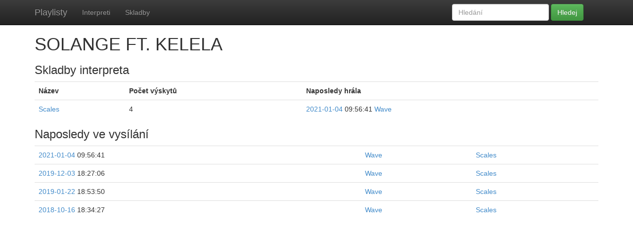

--- FILE ---
content_type: text/html; charset=utf-8
request_url: https://k5.sh.cvut.cz/playlist/artist/15422/
body_size: 3578
content:






<!DOCTYPE html>
<html>
	<head>
		<meta charset="utf-8">
		
		<title>Playlist</title>
		<meta name="viewport" content="width=device-width, initial-scale=1.0">
		<!-- Bootstrap -->
		<!-- Latest compiled and minified CSS -->
		<link rel="stylesheet" href="//netdna.bootstrapcdn.com/bootstrap/3.0.2/css/bootstrap.min.css">

		<!-- Optional theme -->
		<link rel="stylesheet" href="//netdna.bootstrapcdn.com/bootstrap/3.0.2/css/bootstrap-theme.min.css">
		<style>
			body {
				padding-top: 50px;
			}
		</style>
		
	</head>
	<body>
    <div class="navbar navbar-inverse navbar-fixed-top" role="navigation">
      <div class="container">
        <div class="navbar-header">
          <button type="button" class="navbar-toggle" data-toggle="collapse" data-target=".navbar-collapse">
            <span class="sr-only">Toggle navigation</span>
            <span class="icon-bar"></span>
            <span class="icon-bar"></span>
            <span class="icon-bar"></span>
          </button>
          <a class="navbar-brand" href="/playlist/">Playlisty</a>
        </div>
        <div class="navbar-collapse collapse">
          <ul class="nav navbar-nav">
            
            <li><a href="/playlist/artists/">Interpreti</a></li>
            
            <li><a href="/playlist/tracks/">Skladby</a></li>
            
          </ul>
          <form class="navbar-form navbar-right" method="post" action="/playlist/search">
            <div class="form-group">
              <input type="text" placeholder="Hledání" name="q" class="form-control">
            </div>
            <button type="submit" class="btn btn-success">Hledej</button>
          </form>
        </div><!--/.nav-collapse -->
      </div>
    </div>
		<div class="container">
				
	<h1>SOLANGE FT. KELELA</h1>
	
	<h3>Skladby interpreta</h3>
	<table class="table table-stripped">
		<tr>
			<th>Název</th>
			<th>Počet výskytů</th>
      <th>Naposledy hrála</th>
		</tr>
		
		<tr>
      <td>
      <a href="/playlist/track/42448/">Scales</a></td>
</td>
			<td>4</td>
			<td>
      <a href="/playlist/wave/date/2021-01-04/">2021-01-04</a> 09:56:41

			    
      <a href="/playlist/wave/date/2021-01-04/">Wave</a></td>
</td>
		</tr>
		
	</table>
	<h3>Naposledy ve vysílání</h3>
	<table class="table table-stripped">
		
		<tr>
				<td>
      <a href="/playlist/wave/date/2021-01-04/">2021-01-04</a> 09:56:41
</td>
        <td>
      <a href="/playlist/wave/date/2021-01-04/">Wave</a></td>
</td>
        <td>
      <a href="/playlist/track/42448/">Scales</a></td>
</td>
		</tr>
		
		<tr>
				<td>
      <a href="/playlist/wave/date/2019-12-03/">2019-12-03</a> 18:27:06
</td>
        <td>
      <a href="/playlist/wave/date/2019-12-03/">Wave</a></td>
</td>
        <td>
      <a href="/playlist/track/42448/">Scales</a></td>
</td>
		</tr>
		
		<tr>
				<td>
      <a href="/playlist/wave/date/2019-01-22/">2019-01-22</a> 18:53:50
</td>
        <td>
      <a href="/playlist/wave/date/2019-01-22/">Wave</a></td>
</td>
        <td>
      <a href="/playlist/track/42448/">Scales</a></td>
</td>
		</tr>
		
		<tr>
				<td>
      <a href="/playlist/wave/date/2018-10-16/">2018-10-16</a> 18:34:27
</td>
        <td>
      <a href="/playlist/wave/date/2018-10-16/">Wave</a></td>
</td>
        <td>
      <a href="/playlist/track/42448/">Scales</a></td>
</td>
		</tr>
		
	</table>

		</div>


		<!-- Latest compiled and minified JavaScript -->
		<script src="https://code.jquery.com/jquery.js"></script>
		<script src="//netdna.bootstrapcdn.com/bootstrap/3.0.2/js/bootstrap.min.js"></script>
	</body>
</html>